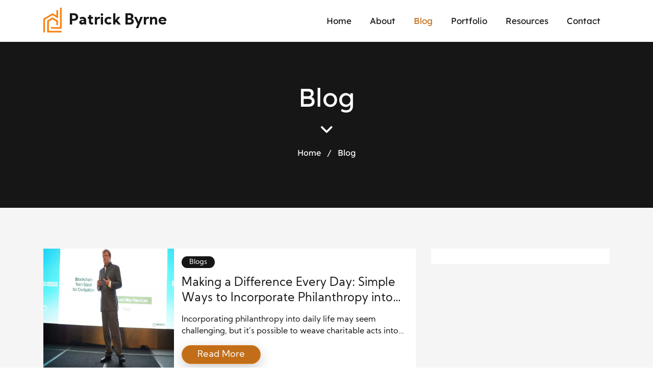

--- FILE ---
content_type: text/html; charset=UTF-8
request_url: https://patrickbyrneusa.com/blog/page/2/
body_size: 11026
content:
<!DOCTYPE html> <html lang="en-US"> <head> <meta charset="UTF-8"> <meta http-equiv="X-UA-Compatible" content="IE=edge"> <meta name="format-detection" content="telephone=no"> <meta name="viewport" content="width=device-width, initial-scale=1"> <meta name='robots' content='index, follow, max-image-preview:large, max-snippet:-1, max-video-preview:-1' /> <title>Blog - Page 2 of 4 - Patrick Byrne</title> <link rel="canonical" href="https://patrickbyrneusa.com/blog/page/2/" /> <link rel="prev" href="https://patrickbyrneusa.com/blog/" /> <link rel="next" href="https://patrickbyrneusa.com/blog/page/3/" /> <meta property="og:locale" content="en_US" /> <meta property="og:type" content="article" /> <meta property="og:title" content="Blog - Page 2 of 4 - Patrick Byrne" /> <meta property="og:url" content="https://patrickbyrneusa.com/blog/" /> <meta property="og:site_name" content="Patrick Byrne" /> <meta property="og:image" content="https://patrickbyrneusa.com/wp-content/uploads/2024/01/patrick-byrne-s-master-degree-from-cambridge-influenced-his-corporate-philosophy-and-strategy.jpg" /> <meta property="og:image:width" content="1000" /> <meta property="og:image:height" content="1000" /> <meta property="og:image:type" content="image/jpeg" /> <meta name="twitter:card" content="summary_large_image" /> <script type="application/ld+json" class="yoast-schema-graph">{"@context":"https://schema.org","@graph":[{"@type":["WebPage","CollectionPage"],"@id":"https://patrickbyrneusa.com/blog/","url":"https://patrickbyrneusa.com/blog/page/2/","name":"Blog - Page 2 of 4 - Patrick Byrne","isPartOf":{"@id":"https://patrickbyrneusa.com/#website"},"datePublished":"2022-07-02T02:59:33+00:00","breadcrumb":{"@id":"https://patrickbyrneusa.com/blog/page/2/#breadcrumb"},"inLanguage":"en-US"},{"@type":"BreadcrumbList","@id":"https://patrickbyrneusa.com/blog/page/2/#breadcrumb","itemListElement":[{"@type":"ListItem","position":1,"name":"Home","item":"https://patrickbyrneusa.com/"},{"@type":"ListItem","position":2,"name":"Blog"}]},{"@type":"WebSite","@id":"https://patrickbyrneusa.com/#website","url":"https://patrickbyrneusa.com/","name":"Patrick Byrne","description":"Online Retailer","publisher":{"@id":"https://patrickbyrneusa.com/#/schema/person/d8fa6983e2157a555e2f2bfe7012fb5b"},"potentialAction":[{"@type":"SearchAction","target":{"@type":"EntryPoint","urlTemplate":"https://patrickbyrneusa.com/?s={search_term_string}"},"query-input":{"@type":"PropertyValueSpecification","valueRequired":true,"valueName":"search_term_string"}}],"inLanguage":"en-US"},{"@type":["Person","Organization"],"@id":"https://patrickbyrneusa.com/#/schema/person/d8fa6983e2157a555e2f2bfe7012fb5b","name":"Patrick Byrne","image":{"@type":"ImageObject","inLanguage":"en-US","@id":"https://patrickbyrneusa.com/#/schema/person/image/","url":"https://patrickbyrneusa.com/wp-content/uploads/2024/01/patrick-byrne-s-master-degree-from-cambridge-influenced-his-corporate-philosophy-and-strategy.jpg","contentUrl":"https://patrickbyrneusa.com/wp-content/uploads/2024/01/patrick-byrne-s-master-degree-from-cambridge-influenced-his-corporate-philosophy-and-strategy.jpg","width":1000,"height":1000,"caption":"Patrick Byrne"},"logo":{"@id":"https://patrickbyrneusa.com/#/schema/person/image/"},"sameAs":["http://patrickbyrneusa.com","https://www.linkedin.com/in/patrick-m-byrne-0b8380a7","https://www.pinterest.com/patrickbyrne0/","https://www.youtube.com/channel/UCiY7fmMLAYVLO69LkBDqsMg","https://soundcloud.com/patrickbyrne0","https://patrickbyrne0.tumblr.com/"]}]}</script> <link rel="alternate" type="application/rss+xml" title="Patrick Byrne &raquo; Feed" href="https://patrickbyrneusa.com/feed/" /> <style id='wp-img-auto-sizes-contain-inline-css' type='text/css'>
img:is([sizes=auto i],[sizes^="auto," i]){contain-intrinsic-size:3000px 1500px}
/*# sourceURL=wp-img-auto-sizes-contain-inline-css */
</style> <style id='wp-emoji-styles-inline-css' type='text/css'>

	img.wp-smiley, img.emoji {
		display: inline !important;
		border: none !important;
		box-shadow: none !important;
		height: 1em !important;
		width: 1em !important;
		margin: 0 0.07em !important;
		vertical-align: -0.1em !important;
		background: none !important;
		padding: 0 !important;
	}
/*# sourceURL=wp-emoji-styles-inline-css */
</style> <style id='wp-block-library-inline-css' type='text/css'>
:root{--wp-block-synced-color:#7a00df;--wp-block-synced-color--rgb:122,0,223;--wp-bound-block-color:var(--wp-block-synced-color);--wp-editor-canvas-background:#ddd;--wp-admin-theme-color:#007cba;--wp-admin-theme-color--rgb:0,124,186;--wp-admin-theme-color-darker-10:#006ba1;--wp-admin-theme-color-darker-10--rgb:0,107,160.5;--wp-admin-theme-color-darker-20:#005a87;--wp-admin-theme-color-darker-20--rgb:0,90,135;--wp-admin-border-width-focus:2px}@media (min-resolution:192dpi){:root{--wp-admin-border-width-focus:1.5px}}.wp-element-button{cursor:pointer}:root .has-very-light-gray-background-color{background-color:#eee}:root .has-very-dark-gray-background-color{background-color:#313131}:root .has-very-light-gray-color{color:#eee}:root .has-very-dark-gray-color{color:#313131}:root .has-vivid-green-cyan-to-vivid-cyan-blue-gradient-background{background:linear-gradient(135deg,#00d084,#0693e3)}:root .has-purple-crush-gradient-background{background:linear-gradient(135deg,#34e2e4,#4721fb 50%,#ab1dfe)}:root .has-hazy-dawn-gradient-background{background:linear-gradient(135deg,#faaca8,#dad0ec)}:root .has-subdued-olive-gradient-background{background:linear-gradient(135deg,#fafae1,#67a671)}:root .has-atomic-cream-gradient-background{background:linear-gradient(135deg,#fdd79a,#004a59)}:root .has-nightshade-gradient-background{background:linear-gradient(135deg,#330968,#31cdcf)}:root .has-midnight-gradient-background{background:linear-gradient(135deg,#020381,#2874fc)}:root{--wp--preset--font-size--normal:16px;--wp--preset--font-size--huge:42px}.has-regular-font-size{font-size:1em}.has-larger-font-size{font-size:2.625em}.has-normal-font-size{font-size:var(--wp--preset--font-size--normal)}.has-huge-font-size{font-size:var(--wp--preset--font-size--huge)}.has-text-align-center{text-align:center}.has-text-align-left{text-align:left}.has-text-align-right{text-align:right}.has-fit-text{white-space:nowrap!important}#end-resizable-editor-section{display:none}.aligncenter{clear:both}.items-justified-left{justify-content:flex-start}.items-justified-center{justify-content:center}.items-justified-right{justify-content:flex-end}.items-justified-space-between{justify-content:space-between}.screen-reader-text{border:0;clip-path:inset(50%);height:1px;margin:-1px;overflow:hidden;padding:0;position:absolute;width:1px;word-wrap:normal!important}.screen-reader-text:focus{background-color:#ddd;clip-path:none;color:#444;display:block;font-size:1em;height:auto;left:5px;line-height:normal;padding:15px 23px 14px;text-decoration:none;top:5px;width:auto;z-index:100000}html :where(.has-border-color){border-style:solid}html :where([style*=border-top-color]){border-top-style:solid}html :where([style*=border-right-color]){border-right-style:solid}html :where([style*=border-bottom-color]){border-bottom-style:solid}html :where([style*=border-left-color]){border-left-style:solid}html :where([style*=border-width]){border-style:solid}html :where([style*=border-top-width]){border-top-style:solid}html :where([style*=border-right-width]){border-right-style:solid}html :where([style*=border-bottom-width]){border-bottom-style:solid}html :where([style*=border-left-width]){border-left-style:solid}html :where(img[class*=wp-image-]){height:auto;max-width:100%}:where(figure){margin:0 0 1em}html :where(.is-position-sticky){--wp-admin--admin-bar--position-offset:var(--wp-admin--admin-bar--height,0px)}@media screen and (max-width:600px){html :where(.is-position-sticky){--wp-admin--admin-bar--position-offset:0px}}

/*# sourceURL=wp-block-library-inline-css */
</style><style id='wp-block-heading-inline-css' type='text/css'>
h1:where(.wp-block-heading).has-background,h2:where(.wp-block-heading).has-background,h3:where(.wp-block-heading).has-background,h4:where(.wp-block-heading).has-background,h5:where(.wp-block-heading).has-background,h6:where(.wp-block-heading).has-background{padding:1.25em 2.375em}h1.has-text-align-left[style*=writing-mode]:where([style*=vertical-lr]),h1.has-text-align-right[style*=writing-mode]:where([style*=vertical-rl]),h2.has-text-align-left[style*=writing-mode]:where([style*=vertical-lr]),h2.has-text-align-right[style*=writing-mode]:where([style*=vertical-rl]),h3.has-text-align-left[style*=writing-mode]:where([style*=vertical-lr]),h3.has-text-align-right[style*=writing-mode]:where([style*=vertical-rl]),h4.has-text-align-left[style*=writing-mode]:where([style*=vertical-lr]),h4.has-text-align-right[style*=writing-mode]:where([style*=vertical-rl]),h5.has-text-align-left[style*=writing-mode]:where([style*=vertical-lr]),h5.has-text-align-right[style*=writing-mode]:where([style*=vertical-rl]),h6.has-text-align-left[style*=writing-mode]:where([style*=vertical-lr]),h6.has-text-align-right[style*=writing-mode]:where([style*=vertical-rl]){rotate:180deg}
/*# sourceURL=https://patrickbyrneusa.com/wp-includes/blocks/heading/style.min.css */
</style> <style id='wp-block-paragraph-inline-css' type='text/css'>
.is-small-text{font-size:.875em}.is-regular-text{font-size:1em}.is-large-text{font-size:2.25em}.is-larger-text{font-size:3em}.has-drop-cap:not(:focus):first-letter{float:left;font-size:8.4em;font-style:normal;font-weight:100;line-height:.68;margin:.05em .1em 0 0;text-transform:uppercase}body.rtl .has-drop-cap:not(:focus):first-letter{float:none;margin-left:.1em}p.has-drop-cap.has-background{overflow:hidden}:root :where(p.has-background){padding:1.25em 2.375em}:where(p.has-text-color:not(.has-link-color)) a{color:inherit}p.has-text-align-left[style*="writing-mode:vertical-lr"],p.has-text-align-right[style*="writing-mode:vertical-rl"]{rotate:180deg}
/*# sourceURL=https://patrickbyrneusa.com/wp-includes/blocks/paragraph/style.min.css */
</style> <style id='global-styles-inline-css' type='text/css'>
:root{--wp--preset--aspect-ratio--square: 1;--wp--preset--aspect-ratio--4-3: 4/3;--wp--preset--aspect-ratio--3-4: 3/4;--wp--preset--aspect-ratio--3-2: 3/2;--wp--preset--aspect-ratio--2-3: 2/3;--wp--preset--aspect-ratio--16-9: 16/9;--wp--preset--aspect-ratio--9-16: 9/16;--wp--preset--color--black: #000000;--wp--preset--color--cyan-bluish-gray: #abb8c3;--wp--preset--color--white: #ffffff;--wp--preset--color--pale-pink: #f78da7;--wp--preset--color--vivid-red: #cf2e2e;--wp--preset--color--luminous-vivid-orange: #ff6900;--wp--preset--color--luminous-vivid-amber: #fcb900;--wp--preset--color--light-green-cyan: #7bdcb5;--wp--preset--color--vivid-green-cyan: #00d084;--wp--preset--color--pale-cyan-blue: #8ed1fc;--wp--preset--color--vivid-cyan-blue: #0693e3;--wp--preset--color--vivid-purple: #9b51e0;--wp--preset--gradient--vivid-cyan-blue-to-vivid-purple: linear-gradient(135deg,rgb(6,147,227) 0%,rgb(155,81,224) 100%);--wp--preset--gradient--light-green-cyan-to-vivid-green-cyan: linear-gradient(135deg,rgb(122,220,180) 0%,rgb(0,208,130) 100%);--wp--preset--gradient--luminous-vivid-amber-to-luminous-vivid-orange: linear-gradient(135deg,rgb(252,185,0) 0%,rgb(255,105,0) 100%);--wp--preset--gradient--luminous-vivid-orange-to-vivid-red: linear-gradient(135deg,rgb(255,105,0) 0%,rgb(207,46,46) 100%);--wp--preset--gradient--very-light-gray-to-cyan-bluish-gray: linear-gradient(135deg,rgb(238,238,238) 0%,rgb(169,184,195) 100%);--wp--preset--gradient--cool-to-warm-spectrum: linear-gradient(135deg,rgb(74,234,220) 0%,rgb(151,120,209) 20%,rgb(207,42,186) 40%,rgb(238,44,130) 60%,rgb(251,105,98) 80%,rgb(254,248,76) 100%);--wp--preset--gradient--blush-light-purple: linear-gradient(135deg,rgb(255,206,236) 0%,rgb(152,150,240) 100%);--wp--preset--gradient--blush-bordeaux: linear-gradient(135deg,rgb(254,205,165) 0%,rgb(254,45,45) 50%,rgb(107,0,62) 100%);--wp--preset--gradient--luminous-dusk: linear-gradient(135deg,rgb(255,203,112) 0%,rgb(199,81,192) 50%,rgb(65,88,208) 100%);--wp--preset--gradient--pale-ocean: linear-gradient(135deg,rgb(255,245,203) 0%,rgb(182,227,212) 50%,rgb(51,167,181) 100%);--wp--preset--gradient--electric-grass: linear-gradient(135deg,rgb(202,248,128) 0%,rgb(113,206,126) 100%);--wp--preset--gradient--midnight: linear-gradient(135deg,rgb(2,3,129) 0%,rgb(40,116,252) 100%);--wp--preset--font-size--small: 13px;--wp--preset--font-size--medium: 20px;--wp--preset--font-size--large: 36px;--wp--preset--font-size--x-large: 42px;--wp--preset--spacing--20: 0.44rem;--wp--preset--spacing--30: 0.67rem;--wp--preset--spacing--40: 1rem;--wp--preset--spacing--50: 1.5rem;--wp--preset--spacing--60: 2.25rem;--wp--preset--spacing--70: 3.38rem;--wp--preset--spacing--80: 5.06rem;--wp--preset--shadow--natural: 6px 6px 9px rgba(0, 0, 0, 0.2);--wp--preset--shadow--deep: 12px 12px 50px rgba(0, 0, 0, 0.4);--wp--preset--shadow--sharp: 6px 6px 0px rgba(0, 0, 0, 0.2);--wp--preset--shadow--outlined: 6px 6px 0px -3px rgb(255, 255, 255), 6px 6px rgb(0, 0, 0);--wp--preset--shadow--crisp: 6px 6px 0px rgb(0, 0, 0);}:where(.is-layout-flex){gap: 0.5em;}:where(.is-layout-grid){gap: 0.5em;}body .is-layout-flex{display: flex;}.is-layout-flex{flex-wrap: wrap;align-items: center;}.is-layout-flex > :is(*, div){margin: 0;}body .is-layout-grid{display: grid;}.is-layout-grid > :is(*, div){margin: 0;}:where(.wp-block-columns.is-layout-flex){gap: 2em;}:where(.wp-block-columns.is-layout-grid){gap: 2em;}:where(.wp-block-post-template.is-layout-flex){gap: 1.25em;}:where(.wp-block-post-template.is-layout-grid){gap: 1.25em;}.has-black-color{color: var(--wp--preset--color--black) !important;}.has-cyan-bluish-gray-color{color: var(--wp--preset--color--cyan-bluish-gray) !important;}.has-white-color{color: var(--wp--preset--color--white) !important;}.has-pale-pink-color{color: var(--wp--preset--color--pale-pink) !important;}.has-vivid-red-color{color: var(--wp--preset--color--vivid-red) !important;}.has-luminous-vivid-orange-color{color: var(--wp--preset--color--luminous-vivid-orange) !important;}.has-luminous-vivid-amber-color{color: var(--wp--preset--color--luminous-vivid-amber) !important;}.has-light-green-cyan-color{color: var(--wp--preset--color--light-green-cyan) !important;}.has-vivid-green-cyan-color{color: var(--wp--preset--color--vivid-green-cyan) !important;}.has-pale-cyan-blue-color{color: var(--wp--preset--color--pale-cyan-blue) !important;}.has-vivid-cyan-blue-color{color: var(--wp--preset--color--vivid-cyan-blue) !important;}.has-vivid-purple-color{color: var(--wp--preset--color--vivid-purple) !important;}.has-black-background-color{background-color: var(--wp--preset--color--black) !important;}.has-cyan-bluish-gray-background-color{background-color: var(--wp--preset--color--cyan-bluish-gray) !important;}.has-white-background-color{background-color: var(--wp--preset--color--white) !important;}.has-pale-pink-background-color{background-color: var(--wp--preset--color--pale-pink) !important;}.has-vivid-red-background-color{background-color: var(--wp--preset--color--vivid-red) !important;}.has-luminous-vivid-orange-background-color{background-color: var(--wp--preset--color--luminous-vivid-orange) !important;}.has-luminous-vivid-amber-background-color{background-color: var(--wp--preset--color--luminous-vivid-amber) !important;}.has-light-green-cyan-background-color{background-color: var(--wp--preset--color--light-green-cyan) !important;}.has-vivid-green-cyan-background-color{background-color: var(--wp--preset--color--vivid-green-cyan) !important;}.has-pale-cyan-blue-background-color{background-color: var(--wp--preset--color--pale-cyan-blue) !important;}.has-vivid-cyan-blue-background-color{background-color: var(--wp--preset--color--vivid-cyan-blue) !important;}.has-vivid-purple-background-color{background-color: var(--wp--preset--color--vivid-purple) !important;}.has-black-border-color{border-color: var(--wp--preset--color--black) !important;}.has-cyan-bluish-gray-border-color{border-color: var(--wp--preset--color--cyan-bluish-gray) !important;}.has-white-border-color{border-color: var(--wp--preset--color--white) !important;}.has-pale-pink-border-color{border-color: var(--wp--preset--color--pale-pink) !important;}.has-vivid-red-border-color{border-color: var(--wp--preset--color--vivid-red) !important;}.has-luminous-vivid-orange-border-color{border-color: var(--wp--preset--color--luminous-vivid-orange) !important;}.has-luminous-vivid-amber-border-color{border-color: var(--wp--preset--color--luminous-vivid-amber) !important;}.has-light-green-cyan-border-color{border-color: var(--wp--preset--color--light-green-cyan) !important;}.has-vivid-green-cyan-border-color{border-color: var(--wp--preset--color--vivid-green-cyan) !important;}.has-pale-cyan-blue-border-color{border-color: var(--wp--preset--color--pale-cyan-blue) !important;}.has-vivid-cyan-blue-border-color{border-color: var(--wp--preset--color--vivid-cyan-blue) !important;}.has-vivid-purple-border-color{border-color: var(--wp--preset--color--vivid-purple) !important;}.has-vivid-cyan-blue-to-vivid-purple-gradient-background{background: var(--wp--preset--gradient--vivid-cyan-blue-to-vivid-purple) !important;}.has-light-green-cyan-to-vivid-green-cyan-gradient-background{background: var(--wp--preset--gradient--light-green-cyan-to-vivid-green-cyan) !important;}.has-luminous-vivid-amber-to-luminous-vivid-orange-gradient-background{background: var(--wp--preset--gradient--luminous-vivid-amber-to-luminous-vivid-orange) !important;}.has-luminous-vivid-orange-to-vivid-red-gradient-background{background: var(--wp--preset--gradient--luminous-vivid-orange-to-vivid-red) !important;}.has-very-light-gray-to-cyan-bluish-gray-gradient-background{background: var(--wp--preset--gradient--very-light-gray-to-cyan-bluish-gray) !important;}.has-cool-to-warm-spectrum-gradient-background{background: var(--wp--preset--gradient--cool-to-warm-spectrum) !important;}.has-blush-light-purple-gradient-background{background: var(--wp--preset--gradient--blush-light-purple) !important;}.has-blush-bordeaux-gradient-background{background: var(--wp--preset--gradient--blush-bordeaux) !important;}.has-luminous-dusk-gradient-background{background: var(--wp--preset--gradient--luminous-dusk) !important;}.has-pale-ocean-gradient-background{background: var(--wp--preset--gradient--pale-ocean) !important;}.has-electric-grass-gradient-background{background: var(--wp--preset--gradient--electric-grass) !important;}.has-midnight-gradient-background{background: var(--wp--preset--gradient--midnight) !important;}.has-small-font-size{font-size: var(--wp--preset--font-size--small) !important;}.has-medium-font-size{font-size: var(--wp--preset--font-size--medium) !important;}.has-large-font-size{font-size: var(--wp--preset--font-size--large) !important;}.has-x-large-font-size{font-size: var(--wp--preset--font-size--x-large) !important;}
/*# sourceURL=global-styles-inline-css */
</style> <style id='classic-theme-styles-inline-css' type='text/css'>
/*! This file is auto-generated */
.wp-block-button__link{color:#fff;background-color:#32373c;border-radius:9999px;box-shadow:none;text-decoration:none;padding:calc(.667em + 2px) calc(1.333em + 2px);font-size:1.125em}.wp-block-file__button{background:#32373c;color:#fff;text-decoration:none}
/*# sourceURL=/wp-includes/css/classic-themes.min.css */
</style> <link rel='stylesheet' id='contact-form-7-css' href='https://patrickbyrneusa.com/wp-content/plugins/contact-form-7/includes/css/styles.css?ver=6.1.4' type='text/css' media='all' /> <link rel='stylesheet' id='bootstrap-css' href='https://patrickbyrneusa.com/wp-content/themes/NetRepMasterTheme23/assets/vendor/bootstrap/css/bootstrap.min.css?ver=6.9' type='text/css' media='all' /> <link rel='stylesheet' id='splittingone-css' href='https://patrickbyrneusa.com/wp-content/themes/NetRepMasterTheme23/assets/vendor/splitting/splitting.css?ver=6.9' type='text/css' media='all' /> <link rel='stylesheet' id='splittingtwo-css' href='https://patrickbyrneusa.com/wp-content/themes/NetRepMasterTheme23/assets/vendor/splitting/splitting-cells.css?ver=6.9' type='text/css' media='all' /> <link rel='stylesheet' id='fontawesomeall-css' href='https://patrickbyrneusa.com/wp-content/themes/NetRepMasterTheme23/assets/vendor/fontawesome/css/all.min.css?ver=6.9' type='text/css' media='all' /> <link rel='stylesheet' id='fontawesome-css' href='https://patrickbyrneusa.com/wp-content/themes/NetRepMasterTheme23/assets/vendor/fontawesome/css/fontawesome.min.css?ver=6.9' type='text/css' media='all' /> <link rel='stylesheet' id='hamburgers-css' href='https://patrickbyrneusa.com/wp-content/themes/NetRepMasterTheme23/assets/vendor/hamburgers/dist/hamburgers.min.css?ver=6.9' type='text/css' media='all' /> <link rel='stylesheet' id='magnific-popup-css' href='https://patrickbyrneusa.com/wp-content/themes/NetRepMasterTheme23/assets/vendor/magnific-popup/dist/magnific-popup.css?ver=6.9' type='text/css' media='all' /> <link rel='stylesheet' id='theme-css' href='https://patrickbyrneusa.com/wp-content/themes/NetRepMasterTheme23/style.css?ver=1.0.0' type='text/css' media='all' /> <script type="text/javascript" src="https://patrickbyrneusa.com/wp-includes/js/jquery/jquery.min.js?ver=3.7.1" id="jquery-core-js"></script> <script type="text/javascript" src="https://patrickbyrneusa.com/wp-includes/js/jquery/jquery-migrate.min.js?ver=3.4.1" id="jquery-migrate-js"></script> <link rel="https://api.w.org/" href="https://patrickbyrneusa.com/wp-json/" /><link rel="EditURI" type="application/rsd+xml" title="RSD" href="https://patrickbyrneusa.com/xmlrpc.php?rsd" /> <meta name="generator" content="WordPress 6.9" /> <!--[if lt IE 9]> <script src="https://oss.maxcdn.com/html5shiv/3.7.2/html5shiv.min.js"></script> <script src="https://oss.maxcdn.com/respond/1.4.2/respond.min.js"></script> <![endif]--> </head> <body class="blog paged paged-2 wp-theme-NetRepMasterTheme23"> <header class="sps"> <div class="container"> <nav class="navbar navbar-expand-xl"> <button class="navbar-toggler collapsed hamburger hamburger--slider" type="button" data-toggle="collapse" data-target="#navbarMobileContent" aria-controls="navbarMobileContent" aria-expanded="true" aria-label="Toggle navigation"> <span class="hamburger-box"> <span class="icon-bar hamburger-inner"></span> </span> </button> <a href="https://patrickbyrneusa.com" class="navbar-brand"> Patrick Byrne </a> <div class="navbar-collapse collapse" id="navbarMobileContent"> <ul id="menu-header-menu" class="nav nav-menu navbar-nav"><li id="menu-item-1068" class="menu-item menu-item-type-custom menu-item-object-custom menu-item-home menu-item-1068 nav-item "><a href="https://patrickbyrneusa.com/" class="nav-link">Home</a></li> <li id="menu-item-1069" class="menu-item menu-item-type-post_type menu-item-object-page menu-item-1069 nav-item "><a href="https://patrickbyrneusa.com/about/" class="nav-link">About</a></li> <li id="menu-item-1070" class="menu-item menu-item-type-post_type menu-item-object-page current-menu-item page_item page-item-1064 current_page_item current_page_parent menu-item-1070 nav-item "><a href="https://patrickbyrneusa.com/blog/" aria-current="page" class="nav-link">Blog</a></li> <li id="menu-item-1072" class="menu-item menu-item-type-post_type menu-item-object-page menu-item-1072 nav-item "><a href="https://patrickbyrneusa.com/portfolio/" class="nav-link">Portfolio</a></li> <li id="menu-item-1073" class="menu-item menu-item-type-post_type menu-item-object-page menu-item-1073 nav-item "><a href="https://patrickbyrneusa.com/resources/" class="nav-link">Resources</a></li> <li id="menu-item-1071" class="menu-item menu-item-type-post_type menu-item-object-page menu-item-1071 nav-item "><a href="https://patrickbyrneusa.com/contact/" class="nav-link">Contact</a></li> </ul> </div> </nav> </div> </header><main> <div class="inner-banner" > <div class="container"> <h1 data-splitting="chars"> Blog <i class="fa-solid fa-angle-down"></i> </h1> <ul class="breadcrumbs list-inline"> <li class="list-inline-item"><a href="https://patrickbyrneusa.com" title="Home">Home</a></li> <li class="dot list-inline-item">/</li> <li class="list-inline-item"> Blog </li> </ul> </div> </div> <div class="posts-area"> <div class="container"> <div class="row"> <div class="col-lg-8"> <article> <div class="img"> <img class="placeholder" src="https://patrickbyrneusa.com/wp-content/themes/NetRepMasterTheme23/assets/img/dummy-image-white.png" alt="Placeholder"> <a href="https://patrickbyrneusa.com/2024/10/17/making-a-difference-every-day-simple-ways-to-incorporate-philanthropy-into-your-daily-routine/" class="content-image"> <img width="255" height="190" src="https://patrickbyrneusa.com/wp-content/uploads/2024/03/DSC06846-890x665.jpg" class="img-responsive wp-post-image" alt="Patrick Byrne" decoding="async" /> </a> </div> <div class="inner-wrappper"> <ul class="post-categories"> <li> <a href="https://patrickbyrneusa.com/category/blogs/">Blogs</a></li> </ul> <h3> <a href="https://patrickbyrneusa.com/2024/10/17/making-a-difference-every-day-simple-ways-to-incorporate-philanthropy-into-your-daily-routine/"> Making a Difference Every Day: Simple Ways to Incorporate Philanthropy into Your Daily Routine </a> </h3> <p>Incorporating philanthropy into daily life may seem challenging, but it’s possible to weave charitable acts into your everyday routine with a thoughtful approach. You don’t need to be a billionaire to make an impact; even small actions can create significant change when consistently practiced. Philanthropy is not just about financial contributions but also involves giving [&hellip;]</p> <a href="https://patrickbyrneusa.com/2024/10/17/making-a-difference-every-day-simple-ways-to-incorporate-philanthropy-into-your-daily-routine/" class="btn btn-styled">Read More</a> </div> </article> <article> <div class="img"> <img class="placeholder" src="https://patrickbyrneusa.com/wp-content/themes/NetRepMasterTheme23/assets/img/dummy-image-white.png" alt="Placeholder"> <a href="https://patrickbyrneusa.com/2024/10/03/from-rags-to-riches-philanthropy/" class="content-image"> <img width="255" height="190" src="https://patrickbyrneusa.com/wp-content/uploads/2024/03/DSC06845-890x665.jpg" class="img-responsive wp-post-image" alt="Patrick Byrne" decoding="async" /> </a> </div> <div class="inner-wrappper"> <ul class="post-categories"> <li> <a href="https://patrickbyrneusa.com/category/blogs/">Blogs</a></li> </ul> <h3> <a href="https://patrickbyrneusa.com/2024/10/03/from-rags-to-riches-philanthropy/"> From Rags to Riches: How One Act of Philanthropy Changed Everything </a> </h3> <p>Philanthropy is more than just financial giving; it’s a profound act of kindness that can completely transform lives. Whether small or large, generosity can create ripples beyond the initial gift. The story of how one act of philanthropy can lead to rags-to-riches transformations provides a testament to the extraordinary impact of giving back. This article [&hellip;]</p> <a href="https://patrickbyrneusa.com/2024/10/03/from-rags-to-riches-philanthropy/" class="btn btn-styled">Read More</a> </div> </article> <article> <div class="img"> <img class="placeholder" src="https://patrickbyrneusa.com/wp-content/themes/NetRepMasterTheme23/assets/img/dummy-image-white.png" alt="Placeholder"> <a href="https://patrickbyrneusa.com/2024/09/12/inspiring-stories-of-individuals-fighting-for-american-rights/" class="content-image"> <img width="255" height="190" src="https://patrickbyrneusa.com/wp-content/uploads/2024/06/patrick-byrne-s-academic-background-enhanced-his-business-strategy-and-vision-890x665.jpg" class="img-responsive wp-post-image" alt="Leading the Charge" decoding="async" /> </a> </div> <div class="inner-wrappper"> <ul class="post-categories"> <li> <a href="https://patrickbyrneusa.com/category/blogs/">Blogs</a></li> </ul> <h3> <a href="https://patrickbyrneusa.com/2024/09/12/inspiring-stories-of-individuals-fighting-for-american-rights/"> Inspiring Stories of Individuals Fighting for American Rights </a> </h3> <p>Throughout American history, individuals from all walks of life have stood up to defend and expand the rights and freedoms that define the nation. Whether fighting for civil rights, labor rights, women&#8217;s rights, or LGBTQ+ equality, their courage and resilience have shaped the country into what it is today. The following are inspiring stories of [&hellip;]</p> <a href="https://patrickbyrneusa.com/2024/09/12/inspiring-stories-of-individuals-fighting-for-american-rights/" class="btn btn-styled">Read More</a> </div> </article> <article> <div class="img"> <img class="placeholder" src="https://patrickbyrneusa.com/wp-content/themes/NetRepMasterTheme23/assets/img/dummy-image-white.png" alt="Placeholder"> <a href="https://patrickbyrneusa.com/2024/09/04/boost-civic-engagement-community/" class="content-image"> <img width="255" height="190" src="https://patrickbyrneusa.com/wp-content/uploads/2024/09/patrick-byrne-inspired-others-with-his-commitment-to-business-excellence-255x190.jpg" class="img-responsive wp-post-image" alt="5 Simple Steps to Promote Civic Engagement in Your Community by Patrick Byrne" decoding="async" loading="lazy" srcset="https://patrickbyrneusa.com/wp-content/uploads/2024/09/patrick-byrne-inspired-others-with-his-commitment-to-business-excellence-255x190.jpg 255w, https://patrickbyrneusa.com/wp-content/uploads/2024/09/patrick-byrne-inspired-others-with-his-commitment-to-business-excellence-510x380.jpg 510w" sizes="auto, (max-width: 255px) 100vw, 255px" /> </a> </div> <div class="inner-wrappper"> <ul class="post-categories"> <li> <a href="https://patrickbyrneusa.com/category/blogs/">Blogs</a></li> </ul> <h3> <a href="https://patrickbyrneusa.com/2024/09/04/boost-civic-engagement-community/"> 5 Simple Steps to Promote Civic Engagement in Your Community </a> </h3> <p>In today&#8217;s fast-paced world, fostering civic engagement within communities is more crucial than ever. Civic engagement not only strengthens the bonds among neighbors but also leads to positive societal changes. By promoting community involvement, you contribute to a more connected, informed, and active populace. Here are five simple yet effective steps to promote civic engagement [&hellip;]</p> <a href="https://patrickbyrneusa.com/2024/09/04/boost-civic-engagement-community/" class="btn btn-styled">Read More</a> </div> </article> <article> <div class="img"> <img class="placeholder" src="https://patrickbyrneusa.com/wp-content/themes/NetRepMasterTheme23/assets/img/dummy-image-white.png" alt="Placeholder"> <a href="https://patrickbyrneusa.com/2024/08/21/champions-of-liberty-honoring-the-heroes-who-safeguard-american-freedom/" class="content-image"> <img width="255" height="190" src="https://patrickbyrneusa.com/wp-content/uploads/2024/07/patrick-byrne-s-philosophical-insights-contributed-to-his-effective-leadership-style-890x665.jpg" class="img-responsive wp-post-image" alt="Champions of Liberty: Honoring the Heroes Who Safeguard American Freedom" decoding="async" loading="lazy" /> </a> </div> <div class="inner-wrappper"> <ul class="post-categories"> <li> <a href="https://patrickbyrneusa.com/category/blogs/">Blogs</a></li> </ul> <h3> <a href="https://patrickbyrneusa.com/2024/08/21/champions-of-liberty-honoring-the-heroes-who-safeguard-american-freedom/"> Champions of Liberty: Honoring the Heroes Who Safeguard American Freedom </a> </h3> <p>The Birth of a Nation: A Struggle for Independence The story of American freedom begins with the struggle for independence. In the late 18th century, the thirteen colonies stood united against the tyranny of British rule. The Declaration of Independence, signed on July 4, 1776, marked the birth of a new nation, one founded on [&hellip;]</p> <a href="https://patrickbyrneusa.com/2024/08/21/champions-of-liberty-honoring-the-heroes-who-safeguard-american-freedom/" class="btn btn-styled">Read More</a> </div> </article> <article> <div class="img"> <img class="placeholder" src="https://patrickbyrneusa.com/wp-content/themes/NetRepMasterTheme23/assets/img/dummy-image-white.png" alt="Placeholder"> <a href="https://patrickbyrneusa.com/2024/08/13/the-importance-of-corporate-social-responsibility-and-philanthropy/" class="content-image"> <img width="255" height="190" src="https://patrickbyrneusa.com/wp-content/uploads/2024/08/patrick-byrne-encouraged-emerging-technologies-in-business-and-commerce-255x190.jpg" class="img-responsive wp-post-image" alt="Corporate Philanthropy: Unlocking Business Potential Through Giving Back" decoding="async" loading="lazy" srcset="https://patrickbyrneusa.com/wp-content/uploads/2024/08/patrick-byrne-encouraged-emerging-technologies-in-business-and-commerce-255x190.jpg 255w, https://patrickbyrneusa.com/wp-content/uploads/2024/08/patrick-byrne-encouraged-emerging-technologies-in-business-and-commerce-510x380.jpg 510w" sizes="auto, (max-width: 255px) 100vw, 255px" /> </a> </div> <div class="inner-wrappper"> <ul class="post-categories"> <li> <a href="https://patrickbyrneusa.com/category/blogs/">Blogs</a></li> </ul> <h3> <a href="https://patrickbyrneusa.com/2024/08/13/the-importance-of-corporate-social-responsibility-and-philanthropy/"> The Importance of Corporate Social Responsibility and Philanthropy </a> </h3> <p>In today’s globalized world, businesses&#8217; role extends far beyond profit generation. Companies are increasingly expected to contribute positively to society, addressing social, environmental, and economic challenges. Corporate Social Responsibility (CSR) and philanthropy are two pivotal avenues through which businesses can fulfill these expectations. They not only benefit communities but also enhance a company’s reputation, foster [&hellip;]</p> <a href="https://patrickbyrneusa.com/2024/08/13/the-importance-of-corporate-social-responsibility-and-philanthropy/" class="btn btn-styled">Read More</a> </div> </article> <article> <div class="img"> <img class="placeholder" src="https://patrickbyrneusa.com/wp-content/themes/NetRepMasterTheme23/assets/img/dummy-image-white.png" alt="Placeholder"> <a href="https://patrickbyrneusa.com/2024/07/24/5-simple-steps-to-promote-civic-engagement-in-your-community/" class="content-image"> <img width="255" height="190" src="https://patrickbyrneusa.com/wp-content/uploads/2024/07/patrick-byrne-s-philosophical-insights-contributed-to-his-effective-leadership-style-890x665.jpg" class="img-responsive wp-post-image" alt="Champions of Liberty: Honoring the Heroes Who Safeguard American Freedom" decoding="async" loading="lazy" /> </a> </div> <div class="inner-wrappper"> <ul class="post-categories"> <li> <a href="https://patrickbyrneusa.com/category/blogs/">Blogs</a></li> </ul> <h3> <a href="https://patrickbyrneusa.com/2024/07/24/5-simple-steps-to-promote-civic-engagement-in-your-community/"> 5 Simple Steps to Promote Civic Engagement in Your Community </a> </h3> <p>Civic engagement is essential for the health and vitality of any community. When people are actively involved in their communities, they help shape their environment, influence decisions that affect their lives, and create a sense of belonging and responsibility. Promoting civic engagement can seem challenging but can be accomplished through simple, effective steps. Here are [&hellip;]</p> <a href="https://patrickbyrneusa.com/2024/07/24/5-simple-steps-to-promote-civic-engagement-in-your-community/" class="btn btn-styled">Read More</a> </div> </article> <article> <div class="img"> <img class="placeholder" src="https://patrickbyrneusa.com/wp-content/themes/NetRepMasterTheme23/assets/img/dummy-image-white.png" alt="Placeholder"> <a href="https://patrickbyrneusa.com/2024/06/24/top-10-philanthropic-organizations-making-a-difference-in-the-world/" class="content-image"> <img width="255" height="190" src="https://patrickbyrneusa.com/wp-content/uploads/2024/06/patrick-byrne-s-academic-background-enhanced-his-business-strategy-and-vision-890x665.jpg" class="img-responsive wp-post-image" alt="Leading the Charge" decoding="async" loading="lazy" /> </a> </div> <div class="inner-wrappper"> <ul class="post-categories"> <li> <a href="https://patrickbyrneusa.com/category/blogs/">Blogs</a></li> </ul> <h3> <a href="https://patrickbyrneusa.com/2024/06/24/top-10-philanthropic-organizations-making-a-difference-in-the-world/"> Top 10 Philanthropic Organizations Making a Difference in the World </a> </h3> <p>Philanthropy is crucial in addressing some of the world&#8217;s most pressing challenges. From poverty alleviation and healthcare improvements to education and environmental conservation, philanthropic organizations are at the forefront of creating positive change. Here are ten of the most impactful philanthropic organizations making a significant difference globally. Bill &amp; Melinda Gates Foundation The Bill &amp; [&hellip;]</p> <a href="https://patrickbyrneusa.com/2024/06/24/top-10-philanthropic-organizations-making-a-difference-in-the-world/" class="btn btn-styled">Read More</a> </div> </article> <article> <div class="img"> <img class="placeholder" src="https://patrickbyrneusa.com/wp-content/themes/NetRepMasterTheme23/assets/img/dummy-image-white.png" alt="Placeholder"> <a href="https://patrickbyrneusa.com/2024/06/07/inspiring-stories-of-philanthropy-changing-lives-around-the-world/" class="content-image"> <img width="255" height="190" src="https://patrickbyrneusa.com/wp-content/uploads/2024/01/patrick-byrne-s-master-degree-from-cambridge-influenced-his-corporate-philosophy-and-strategy-890x665.jpg" class="img-responsive wp-post-image" alt="Patrick Byrne" decoding="async" loading="lazy" /> </a> </div> <div class="inner-wrappper"> <ul class="post-categories"> <li> <a href="https://patrickbyrneusa.com/category/blogs/">Blogs</a></li> </ul> <h3> <a href="https://patrickbyrneusa.com/2024/06/07/inspiring-stories-of-philanthropy-changing-lives-around-the-world/"> Inspiring Stories of Philanthropy Changing Lives Around the World </a> </h3> <p>Philanthropy, the act of giving time, resources, or expertise to promote the well-being of others, has the power to transform lives and communities around the globe. From alleviating poverty to supporting education and healthcare initiatives, philanthropy is crucial in addressing some of humanity&#8217;s most pressing challenges. In this article, we&#8217;ll explore inspiring stories of philanthropy [&hellip;]</p> <a href="https://patrickbyrneusa.com/2024/06/07/inspiring-stories-of-philanthropy-changing-lives-around-the-world/" class="btn btn-styled">Read More</a> </div> </article> <article> <div class="img"> <img class="placeholder" src="https://patrickbyrneusa.com/wp-content/themes/NetRepMasterTheme23/assets/img/dummy-image-white.png" alt="Placeholder"> <a href="https://patrickbyrneusa.com/2024/05/27/billionaires-generosity-shocks-world-the-power-of-billionaire-philanthropy-revealed/" class="content-image"> <img width="255" height="190" src="https://patrickbyrneusa.com/wp-content/uploads/2024/05/patrick-byrne-s-involvement-in-education-reform-highlights-his-commitment-to-change-1-890x665.jpg" class="img-responsive wp-post-image" alt="Patrick Byrne" decoding="async" loading="lazy" /> </a> </div> <div class="inner-wrappper"> <ul class="post-categories"> <li> <a href="https://patrickbyrneusa.com/category/blogs/">Blogs</a></li> </ul> <h3> <a href="https://patrickbyrneusa.com/2024/05/27/billionaires-generosity-shocks-world-the-power-of-billionaire-philanthropy-revealed/"> Billionaires&#8217; Generosity Shocks World: The Power of Billionaire Philanthropy Revealed </a> </h3> <p>In a world where wealth disparities are often a point of contention, the unprecedented generosity of billionaires has captured global attention, revealing the transformative power of billionaire philanthropy. This shift from mere accumulation to impactful giving changes lives and reshapes societal expectations of the ultra-wealthy. By exploring billionaire philanthropy&#8217;s motivations, methods, and outcomes, we gain [&hellip;]</p> <a href="https://patrickbyrneusa.com/2024/05/27/billionaires-generosity-shocks-world-the-power-of-billionaire-philanthropy-revealed/" class="btn btn-styled">Read More</a> </div> </article> </div> <aside class="col-lg-4"> <div class="aside-wrapper"> </div> </aside> </div> <div class="pagination"> <a class="prev page-numbers" href="https://patrickbyrneusa.com/blog/page/1/">&laquo; Previous</a> <a class="page-numbers" href="https://patrickbyrneusa.com/blog/page/1/">1</a> <span aria-current="page" class="page-numbers current">2</span> <a class="page-numbers" href="https://patrickbyrneusa.com/blog/page/3/">3</a> <a class="page-numbers" href="https://patrickbyrneusa.com/blog/page/4/">4</a> <a class="next page-numbers" href="https://patrickbyrneusa.com/blog/page/3/">Next &raquo;</a> </div> </div> </div> </main> <footer> <div class="container"> <ul id="menu-footer-menu" class="footer-menu"><li id="menu-item-1074" class="menu-item menu-item-type-post_type menu-item-object-page menu-item-privacy-policy menu-item-1074 nav-item "><a rel="privacy-policy" href="https://patrickbyrneusa.com/privacy-policy/" class="nav-link">Privacy Policy</a></li> </ul> <div class="row"> <div class="col-lg-6"> <p> <i class="fa-solid fa-copyright"></i> 2026 - All rights reserved. </p> </div> <div class="col-lg-6"> <ul class="list-inline socials"> <li class="list-inline-item"> <a href="https://www.facebook.com/patrickbyrne2020/"> <i class="fa-brands fa-facebook-f"></i> </a> </li> <li class="list-inline-item"> <a href="https://twitter.com/PatrickByr79139"> <i class="fa-brands fa-x-twitter"></i> </a> </li> <li class="list-inline-item"> <a href="https://www.youtube.com/@patrickbyrne02"> <i class="fa-brands fa-youtube"></i> </a> </li> <li class="list-inline-item"> <a href="https://www.instagram.com/patrickbyrne0/"> <i class="fa-brands fa-instagram"></i> </a> </li> <li class="list-inline-item"> <a href="https://www.linkedin.com/in/patrick-m-byrne-0b8380a7"> <i class="fa-brands fa-linkedin-in"></i> </a> </li> <li class="list-inline-item" style="position: relative;"> <a href="https://www.crunchbase.com/person/patrick-m-byrne" style="position: relative; top: -6px; left: -5px;"> <img src="https://patrickbyrneusa.com/wp-content/themes/NetRepMasterTheme23/assets/img/crunchbase.png" alt="Crunchbase" style="width: 30px; height: auto"> </a> </li> </ul> </div> </div> </div> </footer> <script type="speculationrules">
{"prefetch":[{"source":"document","where":{"and":[{"href_matches":"/*"},{"not":{"href_matches":["/wp-*.php","/wp-admin/*","/wp-content/uploads/*","/wp-content/*","/wp-content/plugins/*","/wp-content/themes/NetRepMasterTheme23/*","/*\\?(.+)"]}},{"not":{"selector_matches":"a[rel~=\"nofollow\"]"}},{"not":{"selector_matches":".no-prefetch, .no-prefetch a"}}]},"eagerness":"conservative"}]}
</script> <script type="text/javascript" src="https://patrickbyrneusa.com/wp-includes/js/dist/hooks.min.js?ver=dd5603f07f9220ed27f1" id="wp-hooks-js"></script> <script type="text/javascript" src="https://patrickbyrneusa.com/wp-includes/js/dist/i18n.min.js?ver=c26c3dc7bed366793375" id="wp-i18n-js"></script> <script type="text/javascript" id="wp-i18n-js-after">
/* <![CDATA[ */
wp.i18n.setLocaleData( { 'text direction\u0004ltr': [ 'ltr' ] } );
//# sourceURL=wp-i18n-js-after
/* ]]> */
</script> <script type="text/javascript" src="https://patrickbyrneusa.com/wp-content/plugins/contact-form-7/includes/swv/js/index.js?ver=6.1.4" id="swv-js"></script> <script type="text/javascript" id="contact-form-7-js-before">
/* <![CDATA[ */
var wpcf7 = {
    "api": {
        "root": "https:\/\/patrickbyrneusa.com\/wp-json\/",
        "namespace": "contact-form-7\/v1"
    },
    "cached": 1
};
//# sourceURL=contact-form-7-js-before
/* ]]> */
</script> <script type="text/javascript" src="https://patrickbyrneusa.com/wp-content/plugins/contact-form-7/includes/js/index.js?ver=6.1.4" id="contact-form-7-js"></script> <script type="text/javascript" src="https://patrickbyrneusa.com/wp-content/themes/NetRepMasterTheme23/assets/vendor/bootstrap/js/bootstrap.min.js?ver=6.9" id="bootstrap-js"></script> <script type="text/javascript" src="https://patrickbyrneusa.com/wp-content/themes/NetRepMasterTheme23/assets/vendor/splitting/splitting.min.js?ver=6.9" id="splitting-js"></script> <script type="text/javascript" src="https://patrickbyrneusa.com/wp-content/themes/NetRepMasterTheme23/assets/vendor/magnific-popup/dist/jquery.magnific-popup.min.js?ver=6.9" id="magnific-popup-js"></script> <script type="text/javascript" id="theme-js-extra">
/* <![CDATA[ */
var wp = {"ajaxurl":"https://patrickbyrneusa.com/wp-admin/admin-ajax.php","themeurl":"https://patrickbyrneusa.com/wp-content/themes/NetRepMasterTheme23","homeurl":"https://patrickbyrneusa.com"};
//# sourceURL=theme-js-extra
/* ]]> */
</script> <script type="text/javascript" src="https://patrickbyrneusa.com/wp-content/themes/NetRepMasterTheme23/assets/js/theme.jquery.js?ver=6.9" id="theme-js"></script> <script id="wp-emoji-settings" type="application/json">
{"baseUrl":"https://s.w.org/images/core/emoji/17.0.2/72x72/","ext":".png","svgUrl":"https://s.w.org/images/core/emoji/17.0.2/svg/","svgExt":".svg","source":{"concatemoji":"https://patrickbyrneusa.com/wp-includes/js/wp-emoji-release.min.js?ver=6.9"}}
</script> <script type="module">
/* <![CDATA[ */
/*! This file is auto-generated */
const a=JSON.parse(document.getElementById("wp-emoji-settings").textContent),o=(window._wpemojiSettings=a,"wpEmojiSettingsSupports"),s=["flag","emoji"];function i(e){try{var t={supportTests:e,timestamp:(new Date).valueOf()};sessionStorage.setItem(o,JSON.stringify(t))}catch(e){}}function c(e,t,n){e.clearRect(0,0,e.canvas.width,e.canvas.height),e.fillText(t,0,0);t=new Uint32Array(e.getImageData(0,0,e.canvas.width,e.canvas.height).data);e.clearRect(0,0,e.canvas.width,e.canvas.height),e.fillText(n,0,0);const a=new Uint32Array(e.getImageData(0,0,e.canvas.width,e.canvas.height).data);return t.every((e,t)=>e===a[t])}function p(e,t){e.clearRect(0,0,e.canvas.width,e.canvas.height),e.fillText(t,0,0);var n=e.getImageData(16,16,1,1);for(let e=0;e<n.data.length;e++)if(0!==n.data[e])return!1;return!0}function u(e,t,n,a){switch(t){case"flag":return n(e,"\ud83c\udff3\ufe0f\u200d\u26a7\ufe0f","\ud83c\udff3\ufe0f\u200b\u26a7\ufe0f")?!1:!n(e,"\ud83c\udde8\ud83c\uddf6","\ud83c\udde8\u200b\ud83c\uddf6")&&!n(e,"\ud83c\udff4\udb40\udc67\udb40\udc62\udb40\udc65\udb40\udc6e\udb40\udc67\udb40\udc7f","\ud83c\udff4\u200b\udb40\udc67\u200b\udb40\udc62\u200b\udb40\udc65\u200b\udb40\udc6e\u200b\udb40\udc67\u200b\udb40\udc7f");case"emoji":return!a(e,"\ud83e\u1fac8")}return!1}function f(e,t,n,a){let r;const o=(r="undefined"!=typeof WorkerGlobalScope&&self instanceof WorkerGlobalScope?new OffscreenCanvas(300,150):document.createElement("canvas")).getContext("2d",{willReadFrequently:!0}),s=(o.textBaseline="top",o.font="600 32px Arial",{});return e.forEach(e=>{s[e]=t(o,e,n,a)}),s}function r(e){var t=document.createElement("script");t.src=e,t.defer=!0,document.head.appendChild(t)}a.supports={everything:!0,everythingExceptFlag:!0},new Promise(t=>{let n=function(){try{var e=JSON.parse(sessionStorage.getItem(o));if("object"==typeof e&&"number"==typeof e.timestamp&&(new Date).valueOf()<e.timestamp+604800&&"object"==typeof e.supportTests)return e.supportTests}catch(e){}return null}();if(!n){if("undefined"!=typeof Worker&&"undefined"!=typeof OffscreenCanvas&&"undefined"!=typeof URL&&URL.createObjectURL&&"undefined"!=typeof Blob)try{var e="postMessage("+f.toString()+"("+[JSON.stringify(s),u.toString(),c.toString(),p.toString()].join(",")+"));",a=new Blob([e],{type:"text/javascript"});const r=new Worker(URL.createObjectURL(a),{name:"wpTestEmojiSupports"});return void(r.onmessage=e=>{i(n=e.data),r.terminate(),t(n)})}catch(e){}i(n=f(s,u,c,p))}t(n)}).then(e=>{for(const n in e)a.supports[n]=e[n],a.supports.everything=a.supports.everything&&a.supports[n],"flag"!==n&&(a.supports.everythingExceptFlag=a.supports.everythingExceptFlag&&a.supports[n]);var t;a.supports.everythingExceptFlag=a.supports.everythingExceptFlag&&!a.supports.flag,a.supports.everything||((t=a.source||{}).concatemoji?r(t.concatemoji):t.wpemoji&&t.twemoji&&(r(t.twemoji),r(t.wpemoji)))});
//# sourceURL=https://patrickbyrneusa.com/wp-includes/js/wp-emoji-loader.min.js
/* ]]> */
</script> <script defer src="https://static.cloudflareinsights.com/beacon.min.js/vcd15cbe7772f49c399c6a5babf22c1241717689176015" integrity="sha512-ZpsOmlRQV6y907TI0dKBHq9Md29nnaEIPlkf84rnaERnq6zvWvPUqr2ft8M1aS28oN72PdrCzSjY4U6VaAw1EQ==" data-cf-beacon='{"version":"2024.11.0","token":"eed84e276c86469eb0c8ab313c25f8e4","r":1,"server_timing":{"name":{"cfCacheStatus":true,"cfEdge":true,"cfExtPri":true,"cfL4":true,"cfOrigin":true,"cfSpeedBrain":true},"location_startswith":null}}' crossorigin="anonymous"></script>
</body> </html><!-- Cache Enabler by KeyCDN @ Fri, 23 Jan 2026 14:41:13 GMT (https-index.html.gz) -->

--- FILE ---
content_type: text/css
request_url: https://patrickbyrneusa.com/wp-content/themes/NetRepMasterTheme23/style.css?ver=1.0.0
body_size: 5314
content:
/**
 * Theme Name: Patrick Byrne
 * Version: 1.0.0
 * Theme URI: -
 * Author: -
 * Author URI: -
 * Description: The 2017 theme starter.
 * License: GNU General Public License v2 or later
 * License URI: http://www.gnu.org/licenses/gpl-2.0.html
 * Tags: custom
 * Text Domain: patrick-byrne
 */
/*
 1. Fonts
 2. Variables
 3. General Resets
 4. Bootstrap Resets
 3. Header
 4. Footer
 5. Home Page
*/
@font-face {
  font-family: 'Kumbh Sans Regular';
  src: url("assets/fonts/KumbhSans-Regular.woff2") format("woff2"), url("assets/fonts/KumbhSans-Regular.woff") format("woff");
  font-weight: normal;
  font-style: normal;
  font-display: swap; }
@font-face {
  font-family: 'Kumbh Sans Bold';
  src: url("assets/fonts/KumbhSans-Bold.woff2") format("woff2"), url("assets/fonts/KumbhSans-Bold.woff") format("woff");
  font-weight: bold;
  font-style: normal;
  font-display: swap; }
@font-face {
  font-family: 'Lexend Deca';
  src: url("assets/fonts/LexendDeca-Regular.woff2") format("woff2"), url("assets/fonts/LexendDeca-Regular.woff") format("woff");
  font-weight: normal;
  font-style: normal;
  font-display: swap; }
body {
  -webkit-font-smoothing: antialiased;
  -moz-osx-font-smoothing: grayscale;
  font-family: "Kumbh Sans Regular", Arial, sans-serif; }

a {
  color: #c26e19;
  text-decoration: none;
  -webkit-transition: all 0.3s ease-in-out;
  -moz-transition: all 0.3s ease-in-out;
  -ms-transition: all 0.3s ease-in-out;
  -o-transition: all 0.3s ease-in-out;
  transition: all 0.3s ease-in-out; }
  a:hover, a:focus, a:active {
    color: #955413;
    text-decoration: none; }

header .navbar-toggler {
  display: none; }
header .navbar {
  padding-left: 0;
  padding-right: 0; }
  header .navbar .navbar-brand {
    font-family: "Kumbh Sans Bold", Arial, sans-serif;
    font-size: 30px;
    line-height: 50px;
    color: #161616;
    padding: 8px 0 8px 50px;
    background: url("assets/img/logo.png") no-repeat left center; }
  header .navbar .navbar-collapse .nav-menu {
    margin-left: auto; }
    header .navbar .navbar-collapse .nav-menu .menu-item {
      font-family: "Lexend Deca", Arial, sans-serif;
      font-size: 17px;
      line-height: 26px;
      color: #161616;
      margin: 0 3px; }
      header .navbar .navbar-collapse .nav-menu .menu-item .nav-link {
        color: #161616;
        padding: 15px;
        -webkit-transition: all 0.3s ease-in-out;
        -moz-transition: all 0.3s ease-in-out;
        -ms-transition: all 0.3s ease-in-out;
        -o-transition: all 0.3s ease-in-out;
        transition: all 0.3s ease-in-out; }
      header .navbar .navbar-collapse .nav-menu .menu-item.current-menu-item .nav-link, header .navbar .navbar-collapse .nav-menu .menu-item:hover .nav-link, header .navbar .navbar-collapse .nav-menu .menu-item:active .nav-link, header .navbar .navbar-collapse .nav-menu .menu-item:focus .nav-link {
        color: #c26e19; }
      header .navbar .navbar-collapse .nav-menu .menu-item.menu-contact .nav-link {
        color: #fff;
        background-color: #161616;
        padding: 15px 36px;
        border-radius: 30px; }
      header .navbar .navbar-collapse .nav-menu .menu-item.menu-contact:hover .nav-link, header .navbar .navbar-collapse .nav-menu .menu-item.menu-contact:focus .nav-link, header .navbar .navbar-collapse .nav-menu .menu-item.menu-contact:active .nav-link {
        background-color: #c26e19;
        color: #fff; }

.btn-styled {
  font-family: "Kumbh Sans Regular", Arial, sans-serif;
  background-color: #c26e19;
  padding: 0 50px;
  font-size: 18px;
  line-height: 50px;
  border-radius: 30px;
  border: 1px #e1872d solid;
  box-shadow: rgba(0, 0, 0, 0.2) 0px 8px 26px 0px;
  color: #fff;
  -webkit-transition: all 0.3s ease-in-out;
  -moz-transition: all 0.3s ease-in-out;
  -ms-transition: all 0.3s ease-in-out;
  -o-transition: all 0.3s ease-in-out;
  transition: all 0.3s ease-in-out; }
  .btn-styled:hover, .btn-styled:focus, .btn-styled:active {
    color: #e1872d;
    background-color: #fff; }

.row-0 {
  margin-left: 0;
  margin-right: 0; }
  .row-0 .col-xl-3,
  .row-0 .col-lg-4,
  .row-0 .col-md-6,
  .row-0 .col-lg-3 {
    padding-left: 0;
    padding-right: 0; }

.container-full {
  padding-left: 0;
  padding-right: 0; }

.main-banner {
  min-height: 500px;
  background-repeat: no-repeat;
  background-position: top center;
  background-size: cover;
  background-image: url("assets/content/main-banner-bg.jpg");
  position: relative; }
  .main-banner .main-banner-mask {
    position: absolute;
    left: 0;
    top: 0;
    right: 0;
    bottom: 0;
    background-color: rgba(20, 18, 18, 0.55);
    z-index: 110; }
  .main-banner .container {
    text-align: center;
    position: absolute;
    left: 50%;
    top: 50%;
    z-index: 150;
    -webkit-transform: translate(-50%, -50%);
    -ms-transform: translate(-50%, -50%);
    -o-transform: translate(-50%, -50%);
    transform: translate(-50%, -50%); }
    .main-banner .container p {
      font-family: "Kumbh Sans Regular", Arial, sans-serif;
      font-size: 19px;
      line-height: 32px;
      color: #fff;
      margin: 0 0 10px; }
    .main-banner .container h1,
    .main-banner .container h3 {
      font-family: "Lexend Deca", Arial, sans-serif;
      font-size: 80px;
      line-height: 85px;
      color: #fff;
      margin: 0 0 25px; }
    .main-banner .container i {
      font-size: 30px;
      line-height: 30px;
      color: #fff;
      display: block;
      margin-top: 20px; }

.text-image {
  padding: 80px 0;
  background-color: #F5F5F5; }
  .text-image h1, .text-image h2, .text-image h3, .text-image h4, .text-image h5, .text-image h6 {
    font-family: "Lexend Deca", Arial, sans-serif;
    color: #161616;
    margin: 0 0 25px; }
  .text-image h1 {
    font-size: 45px;
    line-height: 55px; }
  .text-image h2 {
    font-size: 40px;
    line-height: 50px; }
  .text-image h3 {
    font-size: 35px;
    line-height: 45px; }
  .text-image h4 {
    font-size: 30px;
    line-height: 40px; }
  .text-image h5 {
    font-size: 25px;
    line-height: 35px; }
  .text-image h6 {
    font-size: 23px;
    line-height: 30px; }
  .text-image p {
    font-family: "Kumbh Sans Regular", Arial, sans-serif;
    font-size: 19px;
    line-height: 26px;
    color: #161616;
    margin: 0 0 25px; }
  .text-image ul,
  .text-image ol,
  .text-image table {
    font-family: "Kumbh Sans Regular", Arial, sans-serif;
    font-size: 19px;
    line-height: 26px;
    color: #161616;
    margin: 0 0 25px; }

.photo-montage-wrapper h3 {
  font-family: "Lexend Deca", Arial, sans-serif;
  font-size: 40px;
  line-height: 50px;
  color: #161616;
  margin: 0 0 25px; }
.photo-montage-wrapper p {
  font-family: "Kumbh Sans Regular", Arial, sans-serif;
  font-size: 16px;
  line-height: 23px;
  color: #161616;
  margin: 0 0 15px; }

.portfolio {
  padding: 80px 0 0; }
  .portfolio h3 {
    font-family: "Lexend Deca", Arial, sans-serif;
    font-size: 50px;
    line-height: 55px;
    color: #161616;
    margin: 0 0 25px; }
  .portfolio p {
    font-family: "Kumbh Sans Regular", Arial, sans-serif;
    font-size: 16px;
    line-height: 23px;
    color: #161616;
    margin: 0 0 15px; }
  .portfolio .col-wrapper {
    position: relative;
    border: 2px transparent solid; }
    .portfolio .col-wrapper a {
      display: block;
      position: absolute;
      left: 0;
      right: 0;
      top: 0;
      bottom: 0;
      background-color: rgba(0, 0, 0, 0.7);
      color: #fff;
      font-size: 20px;
      line-height: 27px;
      opacity: 0;
      -webkit-transition: all 0.3s ease-in-out;
      -moz-transition: all 0.3s ease-in-out;
      -ms-transition: all 0.3s ease-in-out;
      -o-transition: all 0.3s ease-in-out;
      transition: all 0.3s ease-in-out; }
      .portfolio .col-wrapper a span {
        position: absolute;
        left: 50%;
        top: 50%;
        -webkit-transform: translate(-50%, -50%);
        -ms-transform: translate(-50%, -50%);
        -o-transform: translate(-50%, -50%);
        transform: translate(-50%, -50%);
        opacity: 0;
        -webkit-transition: all 0.3s ease-in-out;
        -moz-transition: all 0.3s ease-in-out;
        -ms-transition: all 0.3s ease-in-out;
        -o-transition: all 0.3s ease-in-out;
        transition: all 0.3s ease-in-out;
        transition-delay: 1s; }
    .portfolio .col-wrapper:hover a, .portfolio .col-wrapper:focus a, .portfolio .col-wrapper:active a {
      opacity: 1; }
      .portfolio .col-wrapper:hover a span, .portfolio .col-wrapper:focus a span, .portfolio .col-wrapper:active a span {
        opacity: 1; }

.resources-area {
  padding: 80px 0;
  background-color: #F5F2ED; }
  .resources-area h3 {
    font-family: "Lexend Deca", Arial, sans-serif;
    font-size: 40px;
    line-height: 50px;
    color: #161616;
    margin: 0 0 25px; }
  .resources-area .inner-column {
    background-color: #fff;
    padding: 30px 40px;
    margin: 0 0 30px;
    text-align: center;
    border-radius: 3px;
    box-shadow: 3px 3px 5px rgba(0, 0, 0, 0.4); }
    .resources-area .inner-column h3 {
      font-family: "Lexend Deca", Arial, sans-serif;
      font-size: 18px;
      line-height: 25px;
      letter-spacing: 2px;
      text-transform: uppercase;
      color: #161616;
      padding-bottom: 10px;
      margin: 0 0 50px;
      border-bottom: 1px #161616 solid;
      height: 25px;
      display: -webkit-box;
      -webkit-line-clamp: 1;
      -webkit-box-orient: vertical;
      overflow: hidden;
      text-overflow: ellipsis; }

.news-area {
  padding: 80px 0; }
  .news-area p {
    font-family: "Lexend Deca", Arial, sans-serif;
    font-size: 14px;
    line-height: 18px;
    letter-spacing: 1.4px;
    text-transform: uppercase;
    color: #e1872d;
    margin: 0 0 20px; }
  .news-area h3 {
    font-family: "Lexend Deca", Arial, sans-serif;
    font-size: 40px;
    line-height: 50px;
    letter-spacing: -1.3px;
    color: #161616;
    margin: 0 0 40px; }
  .news-area .inner-area {
    margin: 0 0 30px; }
    .news-area .inner-area img {
      margin-bottom: 20px; }
    .news-area .inner-area h4 {
      font-family: "Lexend Deca", Arial, sans-serif;
      font-size: 24px;
      line-height: 29px;
      letter-spacing: -1.3px;
      color: #797c7f;
      margin: 0 0 15px; }
      .news-area .inner-area h4 a {
        color: #161616;
        text-decoration: none;
        -webkit-transition: all 0.3s ease-in-out;
        -moz-transition: all 0.3s ease-in-out;
        -ms-transition: all 0.3s ease-in-out;
        -o-transition: all 0.3s ease-in-out;
        transition: all 0.3s ease-in-out;
        height: 30px;
        display: -webkit-box;
        -webkit-line-clamp: 1;
        -webkit-box-orient: vertical;
        overflow: hidden;
        text-overflow: ellipsis; }
      .news-area .inner-area h4:hover a, .news-area .inner-area h4:focus a, .news-area .inner-area h4:active a {
        color: #e1872d; }
    .news-area .inner-area .post_meta {
      margin: 0 0 15px; }
      .news-area .inner-area .post_meta a {
        font-family: "Kumbh Sans Regular", Arial, sans-serif;
        font-size: 14px;
        line-height: 21px;
        color: #797c7f;
        -webkit-transition: all 0.3s ease-in-out;
        -moz-transition: all 0.3s ease-in-out;
        -ms-transition: all 0.3s ease-in-out;
        -o-transition: all 0.3s ease-in-out;
        transition: all 0.3s ease-in-out; }
        .news-area .inner-area .post_meta a:hover, .news-area .inner-area .post_meta a:focus, .news-area .inner-area .post_meta a:active {
          color: #e1872d; }
    .news-area .inner-area .read-more {
      padding: 5px 17px;
      color: #fff;
      background-color: #1e1e1e;
      font-size: 12px;
      line-height: 16px;
      text-transform: capitalize;
      letter-spacing: 0.6px;
      border: 1px #1e1e1e solid;
      border-radius: 15px;
      -webkit-transition: all 0.3s ease-in-out;
      -moz-transition: all 0.3s ease-in-out;
      -ms-transition: all 0.3s ease-in-out;
      -o-transition: all 0.3s ease-in-out;
      transition: all 0.3s ease-in-out; }
      .news-area .inner-area .read-more:hover, .news-area .inner-area .read-more:focus, .news-area .inner-area .read-more:active {
        background-color: #fff;
        color: #000; }

.splitting .char {
  animation: slide-in 0.7s cubic-bezier(0.3, 0, 0.7, 1) both;
  animation-delay: calc(50ms * var(--char-index)); }

@keyframes slide-in {
  from {
    transform: scale(0.4) translateY(80%);
    opacity: 0; } }
.pulsating-circle {
  position: absolute;
  left: 50%;
  top: 50%;
  transform: translateX(-50%) translateY(-50%);
  width: 30px;
  height: 30px; }
  .pulsating-circle:before {
    content: '';
    position: relative;
    display: block;
    width: 300%;
    height: 300%;
    box-sizing: border-box;
    margin-left: -100%;
    margin-top: -100%;
    border-radius: 45px;
    background-color: #01a4e9;
    animation: pulse-ring 1.25s cubic-bezier(0.215, 0.61, 0.355, 1) infinite; }
  .pulsating-circle:after {
    font-family: "Font Awesome 6 Free";
    content: '\f055';
    font-weight: 900;
    color: #fff;
    text-align: center;
    font-size: 30px;
    line-height: 30px;
    position: absolute;
    left: 0;
    top: 0;
    display: block;
    width: 100%;
    height: 100%;
    background-color: transparent;
    border-radius: 15px;
    box-shadow: 0 0 8px rgba(0, 0, 0, 0.3);
    animation: pulse-dot 1.25s cubic-bezier(0.455, 0.03, 0.515, 0.955) -0.4s infinite; }

.contact-area {
  background-color: #F5F5F5;
  padding: 80px 0; }
  .contact-area h3 {
    font-family: "Lexend Deca", Arial, sans-serif;
    font-size: 40px;
    line-height: 50px;
    letter-spacing: -1.3px;
    color: #161616;
    margin: 0 0 40px; }
  .contact-area h4 {
    font-family: "Lexend Deca", Arial, sans-serif;
    font-size: 28px;
    line-height: 34px;
    color: #161616;
    margin: 0 0 25px; }
  .contact-area address,
  .contact-area p {
    font-family: "Kumbh Sans Regular", Arial, sans-serif;
    font-size: 17px;
    line-height: 29px;
    color: #797c7f;
    margin: 0 0 25px; }
  .contact-area .mail {
    display: block;
    font-family: "Kumbh Sans Regular", Arial, sans-serif;
    font-size: 17px;
    line-height: 29px;
    color: #797c7f;
    margin: 0 0 25px; }
  .contact-area .phone {
    display: block;
    font-family: "Lexend Deca", Arial, sans-serif;
    font-size: 20px;
    line-height: 24px;
    color: #161616;
    margin: 0 0 25px; }

.wpcf7 .inner-wrapper {
  position: relative;
  margin: 0 0 30px; }
  .wpcf7 .inner-wrapper i {
    position: absolute;
    left: 9px;
    top: 11px;
    font-size: 18px;
    line-height: 23px;
    color: #797C7F;
    z-index: 999; }
.wpcf7 input,
.wpcf7 textarea {
  width: 100%;
  padding-left: 36px;
  border: none;
  font-size: 18px;
  line-height: 23px;
  color: #797C7F;
  padding-top: 12px;
  padding-bottom: 12px; }
.wpcf7 textarea {
  height: 100px; }
.wpcf7 input[type="submit"] {
  font-family: "Kumbh Sans Regular", Arial, sans-serif;
  background-color: #e1872d;
  padding: 0 50px;
  font-size: 18px;
  line-height: 58px;
  border-radius: 30px;
  border: 1px #e1872d solid;
  box-shadow: rgba(0, 0, 0, 0.2) 0px 8px 26px 0px;
  color: #fff;
  width: auto;
  cursor: hand;
  cursor: pointer;
  -webkit-transition: all 0.3s ease-in-out;
  -moz-transition: all 0.3s ease-in-out;
  -ms-transition: all 0.3s ease-in-out;
  -o-transition: all 0.3s ease-in-out;
  transition: all 0.3s ease-in-out; }
  .wpcf7 input[type="submit"]:hover, .wpcf7 input[type="submit"]:focus, .wpcf7 input[type="submit"]:active {
    color: #e1872d;
    background-color: #fff; }

.posts-area {
  padding: 80px 0;
  background-color: #F5F5F5; }
  .posts-area article {
    background-color: #FFF;
    overflow: hidden;
    margin-bottom: 30px; }
    .posts-area article .img {
      float: left;
      width: 35%;
      position: relative;
      overflow: hidden; }
      .posts-area article .img .placeholder {
        width: 100%;
        height: auto; }
      .posts-area article .img .content-image {
        position: absolute;
        left: 0;
        right: 0;
        bottom: 0;
        top: 0;
        z-index: 150;
        overflow: hidden; }
        .posts-area article .img .content-image img {
          min-width: 100%;
          min-height: 100%;
          width: 100%;
          height: auto;
          -webkit-transition: all 1 cubic-bezier(0.17, 0.67, 0.83, 0.67);
          -moz-transition: all 1 cubic-bezier(0.17, 0.67, 0.83, 0.67);
          -ms-transition: all 1 cubic-bezier(0.17, 0.67, 0.83, 0.67);
          -o-transition: all 1 cubic-bezier(0.17, 0.67, 0.83, 0.67);
          transition: all 1 cubic-bezier(0.17, 0.67, 0.83, 0.67);
          -webkit-transform: scale(1);
          -ms-transform: scale(1);
          -o-transform: scale(1);
          transform: scale(1); }
        .posts-area article .img .content-image:hover img, .posts-area article .img .content-image:focus img, .posts-area article .img .content-image:active img {
          -webkit-transition: all 1s cubic-bezier(0.17, 0.67, 0.83, 0.67);
          -moz-transition: all 1s cubic-bezier(0.17, 0.67, 0.83, 0.67);
          -ms-transition: all 1s cubic-bezier(0.17, 0.67, 0.83, 0.67);
          -o-transition: all 1s cubic-bezier(0.17, 0.67, 0.83, 0.67);
          transition: all 1s cubic-bezier(0.17, 0.67, 0.83, 0.67);
          -webkit-transform: scale(1.3);
          -ms-transform: scale(1.3);
          -o-transform: scale(1.3);
          transform: scale(1.3); }
    .posts-area article .inner-wrappper {
      float: left;
      width: 65%;
      padding: 15px; }
      .posts-area article .inner-wrappper .post-categories {
        list-style: none;
        padding: 0;
        margin: 0 0 15px; }
        .posts-area article .inner-wrappper .post-categories li {
          font-size: 14px;
          line-height: 19px; }
          .posts-area article .inner-wrappper .post-categories li a {
            display: inline-block;
            padding: 2px 15px;
            color: #fff;
            background-color: #161616;
            border-radius: 15px; }
      .posts-area article .inner-wrappper h3 {
        font-size: "Lexend Deca", Arial, sans-serif;
        font-size: 23px;
        line-height: 30px;
        color: #161616;
        margin: 0 0 15px;
        max-height: 60px;
        display: -webkit-box;
        -webkit-line-clamp: 2;
        -webkit-box-orient: vertical;
        overflow: hidden;
        text-overflow: ellipsis; }
        .posts-area article .inner-wrappper h3 a {
          color: #161616;
          -webkit-transition: all 0.3s ease-in-out;
          -moz-transition: all 0.3s ease-in-out;
          -ms-transition: all 0.3s ease-in-out;
          -o-transition: all 0.3s ease-in-out;
          transition: all 0.3s ease-in-out; }
        .posts-area article .inner-wrappper h3:hover a, .posts-area article .inner-wrappper h3:focus a, .posts-area article .inner-wrappper h3:active a {
          color: #e1872d; }
      .posts-area article .inner-wrappper p {
        font-size: "Kumbh Sans Regular", Arial, sans-serif;
        font-size: 16px;
        line-height: 23px;
        color: #161616;
        margin: 0 0 15px;
        max-height: 46px;
        display: -webkit-box;
        -webkit-line-clamp: 2;
        -webkit-box-orient: vertical;
        overflow: hidden;
        text-overflow: ellipsis; }
      .posts-area article .inner-wrappper .btn-styled {
        padding: 0 30px;
        font-size: 18px;
        line-height: 35px; }
    .posts-area article:hover .img .content-image img, .posts-area article:focus .img .content-image img, .posts-area article:active .img .content-image img {
      -webkit-transition: all 1s cubic-bezier(0.17, 0.67, 0.83, 0.67);
      -moz-transition: all 1s cubic-bezier(0.17, 0.67, 0.83, 0.67);
      -ms-transition: all 1s cubic-bezier(0.17, 0.67, 0.83, 0.67);
      -o-transition: all 1s cubic-bezier(0.17, 0.67, 0.83, 0.67);
      transition: all 1s cubic-bezier(0.17, 0.67, 0.83, 0.67);
      -webkit-transform: scale(1.3);
      -ms-transform: scale(1.3);
      -o-transform: scale(1.3);
      transform: scale(1.3); }

aside .aside-wrapper {
  padding: 15px;
  background-color: #fff; }
aside .widget {
  margin: 0 0 40px; }
  aside .widget .widget-title {
    font-family: "Lexend Deca", Arial, sans-serif;
    font-size: 20px;
    line-height: 27px;
    color: #161616;
    margin: 0 0 15px; }
  aside .widget form {
    -webkit-border-radius: 30px;
    -ms-border-radius: 30px;
    border-radius: 30px; }
    aside .widget form .wp-block-search__inside-wrapper {
      position: relative; }
    aside .widget form label {
      font-family: "Lexend Deca", Arial, sans-serif;
      font-size: 19px;
      line-height: 25px;
      color: #161616;
      margin: 0 0 15px; }
    aside .widget form input {
      font-family: "Lexend Deca", Arial, sans-serif;
      font-size: 16px;
      line-height: 16px;
      padding: 12px 40px;
      border: 1px #161616 solid;
      border-radius: 30px;
      background-color: transparent !important;
      -webkit-box-shadow: 0 3px 25px rgba(0, 0, 0, 0.5) !important;
      -ms-box-shadow: 0 3px 25px rgba(0, 0, 0, 0.5) !important;
      box-shadow: 0 3px 25px rgba(0, 0, 0, 0.5) !important; }
    aside .widget form button[type="submit"] {
      position: absolute;
      left: 0;
      top: 0;
      height: 100%;
      border: none;
      background-color: transparent;
      text-indent: -999px;
      text-align: left;
      overflow: hidden;
      width: 50px;
      margin: 0;
      display: inline-block;
      z-index: 9999; }
      aside .widget form button[type="submit"]:after {
        position: absolute;
        left: 50%;
        top: 50%;
        height: 100%;
        font-family: "Font Awesome 6 Free";
        content: "\f002";
        display: inline-block;
        color: #161616;
        line-height: 46px;
        font-weight: 900;
        text-indent: 0;
        text-align: center;
        -webkit-transform: translate(-50%, -50%);
        -ms-transform: translate(-50%, -50%);
        -o-transform: translate(-50%, -50%);
        transform: translate(-50%, -50%); }
  aside .widget .wp-block-latest-posts li {
    margin: 0 0 10px;
    overflow: hidden; }
    aside .widget .wp-block-latest-posts li .wp-block-latest-posts__featured-image {
      float: left;
      margin-right: 5px; }
      aside .widget .wp-block-latest-posts li .wp-block-latest-posts__featured-image img {
        width: 100%;
        max-width: 100px;
        height: auto; }
    aside .widget .wp-block-latest-posts li .wp-block-latest-posts__post-title {
      font-family: "Lexend Deca", Arial, sans-serif;
      font-size: 16px;
      line-height: 23px;
      color: #161616; }
  aside .widget h3 {
    font-family: "Lexend Deca", Arial, sans-serif;
    font-size: 20px;
    line-height: 27px;
    color: #161616;
    margin: 0 0 15px; }
  aside .widget .wp-block-categories-list {
    list-style: inside;
    padding-left: 0;
    font-family: "Lexend Deca", Arial, sans-serif;
    font-size: 16px;
    line-height: 23px;
    color: #161616; }
    aside .widget .wp-block-categories-list li {
      margin-bottom: 5px; }
      aside .widget .wp-block-categories-list li a {
        color: #161616;
        text-decoration: none;
        -webkit-transition: all 0.3s ease-in-out;
        -moz-transition: all 0.3s ease-in-out;
        -ms-transition: all 0.3s ease-in-out;
        -o-transition: all 0.3s ease-in-out;
        transition: all 0.3s ease-in-out; }
      aside .widget .wp-block-categories-list li:hover a, aside .widget .wp-block-categories-list li:focus a, aside .widget .wp-block-categories-list li:active a {
        color: #c26e19;
        text-decoration: none; }

@keyframes pulse-ring {
  0% {
    transform: scale(0.33); }
  80%, 100% {
    opacity: 0; } }
@keyframes pulse-dot {
  0% {
    transform: scale(0.8); }
  50% {
    transform: scale(1); }
  100% {
    transform: scale(0.8); } }
.inner-banner {
  min-height: 325px;
  position: relative;
  background-repeat: no-repeat;
  background-position: center center;
  background-size: cover;
  background-repeat: no-repeat;
  background-color: #161616; }
  .inner-banner .inner-banner-mask {
    position: absolute;
    left: 0;
    right: 0;
    top: 0;
    bottom: 0;
    background-color: rgba(0, 0, 0, 0.5); }
  .inner-banner .container {
    position: absolute;
    left: 50%;
    top: 50%;
    -webkit-transform: translate(-50%, -50%);
    -ms-transform: translate(-50%, -50%);
    -o-transform: translate(-50%, -50%);
    transform: translate(-50%, -50%);
    z-index: 999; }
  .inner-banner h1 {
    font-family: "Lexend Deca", Arial, sans-serif;
    font-size: 50px;
    line-height: 55px;
    text-align: center;
    color: #fff;
    margin: 0 0 20px; }
    .inner-banner h1 i {
      font-size: 30px;
      line-height: 30px;
      display: block;
      margin-top: 20px; }
  .inner-banner .breadcrumbs {
    font-family: "Lexend Deca", Arial, sans-serif;
    font-size: 16px;
    line-height: 23px;
    color: #fff;
    text-align: center; }
    .inner-banner .breadcrumbs li a {
      color: #fff;
      text-decoration: none;
      -webkit-transition: all 0.3s ease-in-out;
      -moz-transition: all 0.3s ease-in-out;
      -ms-transition: all 0.3s ease-in-out;
      -o-transition: all 0.3s ease-in-out;
      transition: all 0.3s ease-in-out; }
    .inner-banner .breadcrumbs li:hover a, .inner-banner .breadcrumbs li:focus a, .inner-banner .breadcrumbs li:active a {
      color: #c26e19;
      text-decoration: none;
      -webkit-transition: all 0.3s ease-in-out;
      -moz-transition: all 0.3s ease-in-out;
      -ms-transition: all 0.3s ease-in-out;
      -o-transition: all 0.3s ease-in-out;
      transition: all 0.3s ease-in-out; }

.single-area {
  padding: 80px 0;
  background-color: #F5F5F5; }

.single-area-wrapper {
  padding: 20px;
  background-color: #fff;
  margin: 0 0 30px; }
  .single-area-wrapper img {
    margin: 0 0 20px; }
  .single-area-wrapper h1, .single-area-wrapper h2, .single-area-wrapper h3, .single-area-wrapper h4, .single-area-wrapper h5, .single-area-wrapper h6 {
    font-family: "Lexend Deca", Arial, sans-serif;
    margin: 0 0 20px; }
  .single-area-wrapper h1 {
    font-size: 30px;
    line-height: 39px; }
  .single-area-wrapper h2 {
    font-size: 28px;
    line-height: 36px; }
  .single-area-wrapper h3 {
    font-size: 26px;
    line-height: 34px; }
  .single-area-wrapper h4 {
    font-size: 24px;
    line-height: 31px; }
  .single-area-wrapper h5 {
    font-size: 22px;
    line-height: 29px; }
  .single-area-wrapper h6 {
    font-size: 20px;
    line-height: 26px; }
  .single-area-wrapper p,
  .single-area-wrapper table,
  .single-area-wrapper ul,
  .single-area-wrapper ol {
    font-family: "Kumbh Sans Regular", Arial, sans-serif;
    font-size: 16px;
    line-height: 23px;
    color: #161616; }

.post-meta-info {
  background-color: #fff;
  margin: 0 0 30px;
  padding: 20px; }
  .post-meta-info ul {
    margin: 0;
    padding: 0;
    list-style: none; }
    .post-meta-info ul li {
      font-family: "Kumbh Sans Bold", Arial, sans-serif;
      font-size: 16px;
      line-height: 23px;
      margin: 0 0 5px; }
      .post-meta-info ul li i {
        padding-right: 5px; }
      .post-meta-info ul li a {
        color: #c26e19;
        -webkit-transition: all 0.3s ease-in-out;
        -moz-transition: all 0.3s ease-in-out;
        -ms-transition: all 0.3s ease-in-out;
        -o-transition: all 0.3s ease-in-out;
        transition: all 0.3s ease-in-out; }
        .post-meta-info ul li a:hover a, .post-meta-info ul li a:focus a, .post-meta-info ul li a:active a {
          color: #000; }

.previous-next {
  background-color: #fff;
  margin: 0 0 30px;
  padding: 20px;
  background-color: #fff;
  font-family: "Kumbh Sans Bold", Arial, sans-serif;
  font-size: 16px;
  line-height: 23px;
  overflow: hidden; }
  .previous-next .inner-wrapper {
    padding: 20px 0 25px;
    border-top: 1px #ccc solid; }
  .previous-next a {
    color: #c26e19;
    -webkit-transition: all 0.3s ease-in-out;
    -moz-transition: all 0.3s ease-in-out;
    -ms-transition: all 0.3s ease-in-out;
    -o-transition: all 0.3s ease-in-out;
    transition: all 0.3s ease-in-out; }
    .previous-next a:hover a, .previous-next a:focus a, .previous-next a:active a {
      color: #000; }
  .previous-next .left-side {
    float: left; }
    .previous-next .left-side div {
      text-align: left; }
      .previous-next .left-side div i {
        padding-right: 5px; }
  .previous-next .right-side {
    float: right; }
    .previous-next .right-side div {
      text-align: right;
      padding-left: 5px; }

.search .content-box h3 {
  margin: 0 0 15px; }
.search .content-box:first-child {
  padding-top: 105px; }

.show-search .search-mask {
  opacity: 1;
  visibility: visible; }
  .show-search .search-mask form {
    transform: translateY(0) rotateX(0);
    -webkit-transform: translateY(0) rotateX(0);
    opacity: 1; }

.single .inner-banner {
  padding: 30px 0; }
  .single .inner-banner img {
    max-width: 100%; }

.search-mask {
  position: fixed;
  left: 0;
  top: 0;
  width: 100%;
  height: 100%;
  background-color: rgba(0, 0, 0, 0.95);
  -webkit-transition: all, 0.3s, ease-in-out;
  -moz-transition: all, 0.3s, ease-in-out;
  -ms-transition: all, 0.3s, ease-in-out;
  -o-transition: all, 0.3s, ease-in-out;
  transition: all, 0.3s, ease-in-out;
  opacity: 0;
  z-index: 9999999;
  visibility: hidden; }
  .search-mask .search-container {
    position: absolute;
    left: 50%;
    top: 50%;
    -webkit-transform: translate(-50%, -50%);
    -ms-transform: translate(-50%, -50%);
    -o-transform: translate(-50%, -50%);
    transform: translate(-50%, -50%); }
  .search-mask form {
    display: block;
    width: 950px;
    opacity: 0;
    transform: translateY(-35%) rotateX(45deg);
    -webkit-transform: translateY(-35%) rotateX(45deg);
    -webkit-transition: all, 0.3s, ease-in-out;
    -moz-transition: all, 0.3s, ease-in-out;
    -ms-transition: all, 0.3s, ease-in-out;
    -o-transition: all, 0.3s, ease-in-out;
    transition: all, 0.3s, ease-in-out; }
    .search-mask form input {
      width: 100%;
      font-size: 18px;
      line-height: 31px;
      padding: 18px 50px 18px 18px;
      background-color: transparent;
      border: 1px #fff solid;
      color: #fff;
      border-radius: 2px; }
    .search-mask form input[type="submit"] {
      position: absolute;
      right: 0;
      top: 0;
      background: url("assets/img/search-icon.png") no-repeat center center;
      background-size: 50px auto;
      width: 40px;
      height: 100%;
      border: none; }
  .search-mask .search-close {
    position: absolute;
    right: 45px;
    top: 45px;
    z-index: 2200;
    color: #fff;
    opacity: 1;
    z-index: 2200;
    display: block;
    width: 20px;
    height: 20px; }
    .search-mask .search-close span {
      display: block;
      width: 20px;
      height: 2px;
      background-color: #fff; }
      .search-mask .search-close span:first-child {
        transform-origin: 7px 2px 0;
        -ms-transform: rotate(45deg);
        /* IE 9 */
        -webkit-transform: rotate(45deg);
        /* Chrome, Safari, Opera */
        transform: rotate(45deg); }
      .search-mask .search-close span:last-child {
        transform-origin: center;
        -ms-transform: rotate(-45deg);
        /* IE 9 */
        -webkit-transform: rotate(-45deg);
        /* Chrome, Safari, Opera */
        transform: rotate(-45deg); }

.pagination {
  border-top: 2px #000 solid;
  padding: 25px 0; }
  .pagination .page-numbers {
    font-family: "Kumbh Sans Bold", Arial, sans-serif;
    background-color: #fff;
    color: #e1872d;
    border: 1px #e1872d solid;
    font-size: 14px;
    line-height: 35px;
    border-radius: 5px;
    text-align: center;
    width: 35px;
    height: 35px;
    margin: 0 5px; }
    .pagination .page-numbers.current {
      border: 1px #e1872d solid;
      background-color: #e1872d;
      color: #fff; }
    .pagination .page-numbers.prev, .pagination .page-numbers.next {
      width: auto;
      padding-left: 35px;
      padding-right: 35px; }

footer {
  background-color: #161616;
  padding: 15px 0; }
  footer .footer-menu {
    text-align: center;
    border-bottom: 1px #fff solid;
    font-family: "Kumbh Sans Regular", Arial, sans-serif;
    font-size: 16px;
    line-height: 23px;
    color: #fff;
    list-style: none;
    padding: 0 0 10px;
    margin: 0 0 20px; }
    footer .footer-menu .menu-item {
      display: inline-block; }
      footer .footer-menu .menu-item .nav-link {
        color: #fff;
        text-decoration: none;
        -webkit-transition: all, 0.3s, ease-in-out;
        -moz-transition: all, 0.3s, ease-in-out;
        -ms-transition: all, 0.3s, ease-in-out;
        -o-transition: all, 0.3s, ease-in-out;
        transition: all, 0.3s, ease-in-out; }
      footer .footer-menu .menu-item:hover .nav-link, footer .footer-menu .menu-item:focus .nav-link, footer .footer-menu .menu-item:active .nav-link {
        color: #c26e19;
        text-decoration: none; }
  footer p {
    font-family: "Kumbh Sans Regular", Arial, sans-serif;
    font-size: 16px;
    line-height: 50px;
    color: #fff;
    margin: 0;
    text-align: left; }
    footer p a {
      color: #fff;
      -webkit-transition: all 0.3s ease-in-out;
      -moz-transition: all 0.3s ease-in-out;
      -ms-transition: all 0.3s ease-in-out;
      -o-transition: all 0.3s ease-in-out;
      transition: all 0.3s ease-in-out; }
  footer:hover a, footer:focus a, footer:active a {
    color: #e1872d; }
  footer .socials {
    text-align: right;
    font-size: 23px;
    line-height: 23px;
    color: #fff;
    margin: 0; }
    footer .socials li {
      margin: 0 8px; }
      footer .socials li a {
        display: block;
        color: #fff;
        -webkit-transition: all 0.3s ease-in-out;
        -moz-transition: all 0.3s ease-in-out;
        -ms-transition: all 0.3s ease-in-out;
        -o-transition: all 0.3s ease-in-out;
        transition: all 0.3s ease-in-out; }
      footer .socials li:hover a, footer .socials li:focus a, footer .socials li:active a {
        color: #e1872d; }

@media (max-width: 1200px) {
  header .navbar-toggler {
    display: block;
    position: absolute;
    top: 10px;
    right: 0;
    padding-right: 0; }
  header .navbar .navbar-collapse .nav-menu .menu-item .nav-link {
    padding-left: 0;
    padding-right: 0; } }
@media (max-width: 992px) {
  .main-banner .container h1,
  .main-banner .container h3 {
    font-size: 40px;
    line-height: 45px; }
  .main-banner .container p {
    font-size: 16px;
    line-height: 23px; }

  .inner-banner h1 {
    font-size: 40px;
    line-height: 45px; }

  .text-image {
    text-align: center;
    padding: 40px 0; }
    .text-image h1 {
      font-size: 30px;
      line-height: 33px; }
    .text-image h2 {
      font-size: 28px;
      line-height: 31px; }
    .text-image h3 {
      font-size: 26px;
      line-height: 29px; }
    .text-image h4 {
      font-size: 24px;
      line-height: 27px; }
    .text-image h5 {
      font-size: 22px;
      line-height: 25px; }
    .text-image h6 {
      font-size: 20px;
      line-height: 23px; }

  .news-area {
    padding: 40px 0;
    text-align: center; }
    .news-area h3 {
      font-size: 30px;
      line-height: 33px; }

  .resources-area {
    padding: 40px 0; }
    .resources-area h3 {
      font-size: 30px;
      line-height: 33px; }

  .photo-montage-wrapper h3 {
    font-size: 30px;
    line-height: 33px; }

  .portfolio {
    padding: 40px 0 0; }
    .portfolio h3 {
      font-size: 30px;
      line-height: 33px; }

  .contact-area {
    padding: 40px 0;
    text-align: center; }
    .contact-area h3 {
      font-size: 30px;
      line-height: 33px; }

  .posts-area {
    padding: 40px 0; }

  .single-area {
    padding: 40px 0; }

  .single-area-wrapper {
    padding: 10px; }

  .post-meta-info {
    padding: 10px; } }
@media (max-width: 767px) {
  .main-banner {
    min-height: 400px; }
    .main-banner .container h1,
    .main-banner .container h3 {
      font-size: 30px;
      line-height: 35px; }

  .single .inner-banner {
    min-height: 250px; }

  .inner-banner {
    min-height: 250px; }
    .inner-banner h1 {
      font-size: 30px;
      line-height: 33px; }

  .posts-area article {
    text-align: center; }
    .posts-area article .img {
      float: none;
      width: auto; }
    .posts-area article .inner-wrappper {
      float: none;
      width: auto; }

  .previous-next {
    padding: 10px; }
    .previous-next .left-side {
      float: none;
      text-align: left; }
    .previous-next .right-side {
      float: none;
      text-align: right; }

  .text-image {
    text-align: center;
    padding: 20px 0; }
    .text-image h1 {
      font-size: 27px;
      line-height: 30px; }
    .text-image h2 {
      font-size: 25px;
      line-height: 28px; }
    .text-image h3 {
      font-size: 23px;
      line-height: 26px; }
    .text-image h4 {
      font-size: 21px;
      line-height: 23px; }
    .text-image h5 {
      font-size: 19px;
      line-height: 21px; }
    .text-image h5 {
      font-size: 17px;
      line-height: 19px; }
    .text-image img {
      margin-bottom: 15px; }
    .text-image .row {
      flex-direction: column-reverse; }

  .news-area {
    padding: 20px 0;
    text-align: center; }
    .news-area h3 {
      font-size: 27px;
      line-height: 30px; }

  .resources-area {
    padding: 20px 0; }
    .resources-area h3 {
      font-size: 27px;
      line-height: 30px; }

  .photo-montage-wrapper {
    padding: 20px 0; }
    .photo-montage-wrapper h3 {
      font-size: 27px;
      line-height: 30px; }

  .portfolio {
    padding: 20px 0 0; }
    .portfolio h3 {
      font-size: 27px;
      line-height: 30px; }

  .contact-area {
    padding: 20px 0;
    text-align: center; }
    .contact-area h3 {
      font-size: 27px;
      line-height: 30px; }

  .posts-area {
    padding: 20px 0; }

  .single-area {
    padding: 20px 0; }

  footer {
    text-align: center;
    padding: 20px 0; }
    footer p {
      text-align: center;
      margin: 0 0 20px; }
    footer .socials {
      text-align: center; } }

/*# sourceMappingURL=style.css.map */
